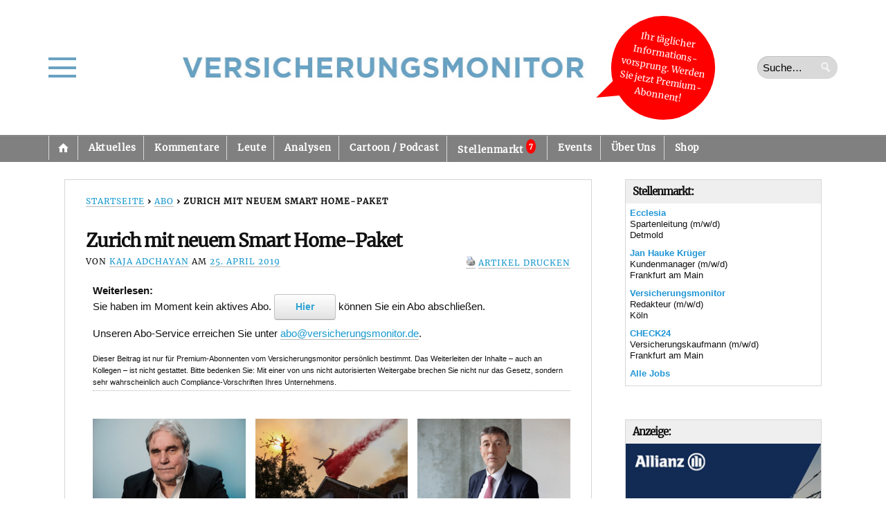

--- FILE ---
content_type: text/css
request_url: https://versicherungsmonitor.de/wp-content/plugins/post-to-vm/dist/style-linkedin-block.css?ver=1762932890
body_size: 272
content:
.wp-block-vm-mjml-linkedin{background-color:#f9f9f9;border:1px solid #e0e0e0;border-radius:4px;padding:20px;text-align:center}.wp-block-vm-mjml-linkedin__content{align-items:center;display:flex;flex-direction:column;gap:15px}.wp-block-vm-mjml-linkedin__text{color:#333;font-size:16px;font-weight:500;margin:0}.wp-block-vm-mjml-linkedin__image-wrapper{display:inline-block}.wp-block-vm-mjml-linkedin__link{display:inline-block;text-decoration:none;transition:opacity .2s ease}.wp-block-vm-mjml-linkedin__link:hover{opacity:.8}.dashicons-linkedin{background-color:#0077b5!important;border-radius:6px!important;color:#fff!important;display:inline-block!important;font-size:28px!important;height:48px!important;line-height:48px!important;text-align:center!important;width:48px!important}.wp-block-vm-mjml-linkedin__editor{border:2px dashed #ddd;padding:20px}.wp-block-vm-mjml-linkedin__editor .wp-block-vm-mjml-linkedin{background-color:transparent;border:none;padding:0}
